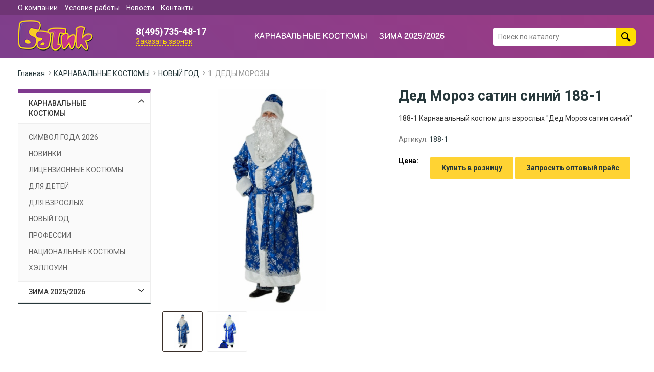

--- FILE ---
content_type: text/html; charset=utf-8
request_url: https://tdbatik.ru/product/ded-moroz-satin-siniy-d-vzr-r-54-56-188-1/
body_size: 7764
content:
<!DOCTYPE HTML>
<html  lang="ru">
<head >
<title>Приобрести костюм Деда Мороза взрослый недорого от Батик</title>
<meta http-equiv="X-UA-Compatible" content="IE=Edge" >
<meta http-equiv="Content-type" content="text/html; Charset=utf-8" >
<meta name="keywords" content="&quot;стоимость костюма деда мороза  костюм деда мороза взрослый недорого&quot;" >
<meta name="description" content="➤ Приобрести костюм Деда Мороза взрослый недорого на официальном сайте Батик. ➤ Широкий ассортимент костюмов по отличной стоимости. ➤ Разные размеры и расцветки" >
<meta name="viewport" content="width=device-width, initial-scale=1.0" >


<link type="image/png" href="/storage/favicon/fad4c000bfecdc93b8702d60c962780f.png"  rel="icon">
<link  href="/templates/tdbatik/resource/css/libs/owl.carousel.min.css"  rel="stylesheet">
<link  href="/resource/css/common/lightgallery/css/lightgallery.min.css"  rel="stylesheet">
<link type="application/rss+xml" href="/rss-news/"  rel="alternate">
<link  href="/templates/tdbatik/resource/css/libs/bootstrap.min.css"  rel="stylesheet">
<link  href="/templates/tdbatik/resource/css/libs/bootstrap-theme.min.css"  rel="stylesheet">
<link  href="/templates/tdbatik/resource/css/libs/pe-icon-7-stroke.css"  rel="stylesheet">
<link  href="/templates/tdbatik/resource/css/libs/helper.css"  rel="stylesheet">
<link  href="/templates/tdbatik/resource/css/libs/magnific-popup.css"  rel="stylesheet">
<link  href="/templates/tdbatik/resource/css/main.css?v=2"  rel="stylesheet">
<link  href="/templates/tdbatik/resource/css/font-awesome/css/font-awesome.min.css"  rel="stylesheet">
<link  href="/templates/tdbatik/resource/css/poloart.css"  rel="stylesheet">
<link  href="https://tdbatik.ru/product/ded-moroz-satin-siniy-d-vzr-r-54-56-188-1/"  rel="canonical">

<script>
    var global = {"baseLang":"ru","lang":"ru","folder":"","telephonyOffsetBottom":"0"};
</script>

<script  src="/templates/tdbatik/resource/js/libs/jquery.min.js"></script>
<script  src="/resource/js/corelang.js"></script>
<script  src="/templates/tdbatik/resource/js/libs/owl.carousel.min.js"></script>
<script  src="/resource/js/lightgallery/lightgallery-all.min.js"></script>
<script  src="/templates/tdbatik/resource/js/rs.product.js"></script>
<script  src="/templates/tdbatik/resource/js/rs.changeoffer.js"></script>
<script  src="/templates/tdbatik/resource/js/libs/bootstrap.min.js"></script>
<script  src="/resource/js/jquery.form/jquery.form.js"></script>
<script  src="/resource/js/jquery.cookie/jquery.cookie.js"></script>
<script  src="/templates/tdbatik/resource/js/libs/jquery.sticky.js"></script>
<script  src="/templates/tdbatik/resource/js/libs/jquery.magnific-popup.min.js"></script>
<script  src="/templates/tdbatik/resource/js/rs.profile.js"></script>
<script  src="/templates/tdbatik/resource/js/rs.indialog.js"></script>
<script  src="/templates/tdbatik/resource/js/rs.cart.js"></script>
<script  src="/templates/tdbatik/resource/js/rs.theme.js"></script>
<script  src="/templates/tdbatik/resource/js/pa.mainscripts.js"></script>
<script  src="/templates/tdbatik/resource/js/libs/jquery.autocomplete.js"></script>
<script  src="/templates/tdbatik/resource/js/rs.searchline.js"></script>
<script  src="/templates/tdbatik/moduleview/emailsubscribe/js/button.my.js"></script>

<script type="application/ld+json">{"@context":"https://schema.org/","@type":"Product","name":"Дед Мороз сатин синий 188-1 ","description":"188-1 Карнавальный костюм для взрослых &quot;Дед Мороз  сатин синий&quot;","offers":{"@type":"Offer","price":"0.00","priceCurrency":"RUB","itemCondition":"https://schema.org/NewCondition","availability":"https://schema.org/OutOfStock"},"image":["https://tdbatik.ru/storage/photo/resized/xy_1500x1500/f/q8awf8e8f5zxcp3_f14ae105.jpg","https://tdbatik.ru/storage/photo/resized/xy_1500x1500/h/3hrnc2mhe0ot60t_2e636dd1.jpg"]}</script><script type="application/ld+json">{"@context":"https://schema.org","@type":"BreadcrumbList","itemListElement":[{"@type":"ListItem","position":1,"name":"Главная","item":"https://tdbatik.ru/"},{"@type":"ListItem","position":2,"name":"КАРНАВАЛЬНЫЕ КОСТЮМЫ","item":"https://tdbatik.ru/catalog/karnavalnye-kostyumy/"},{"@type":"ListItem","position":3,"name":"НОВЫЙ ГОД","item":"https://tdbatik.ru/catalog/novogodniy-bum/"},{"@type":"ListItem","position":4,"name":"1. ДЕДЫ МОРОЗЫ","item":"https://tdbatik.ru/catalog/1-dedy-morozy-32689/"}]}</script>
<!-- Yandex.Metrika counter -->
<script type="text/javascript" >
   (function(m,e,t,r,i,k,a){m[i]=m[i]||function(){(m[i].a=m[i].a||[]).push(arguments)};
   m[i].l=1*new Date();k=e.createElement(t),a=e.getElementsByTagName(t)[0],k.async=1,k.src=r,a.parentNode.insertBefore(k,a)})
   (window, document, "script", "https://mc.yandex.ru/metrika/tag.js", "ym");

   ym(84278110, "init", {
        clickmap:true,
        trackLinks:true,
        accurateTrackBounce:true,
        webvisor:true
   });
</script>
<noscript><div><img src="https://mc.yandex.ru/watch/84278110" style="position:absolute; left:-9999px;" alt="" /></div></noscript>
<!-- /Yandex.Metrika counter -->

<meta name="yandex-verification" content="75a367bfd8322f48" />



</head>
<body class=" noShopBase" >
            <div class="header_top_section">            <div class="container-fluid" >
            
                            
        
        
            
<div class="row" >
                
    
    
        
<div class="col-xs-12 col-sm-12 col-md-12 col-lg-12" >
                
    
    
                            	<ul class="header_info_menu">
					<li>
				<a href="/company/">О компании</a>
			</li>
					<li>
				<a href="/condtions/">Условия работы</a>
			</li>
					<li>
				<a href="/text-news/">Новости</a>
			</li>
					<li>
				<a href="/kontakty/">Контакты</a>
			</li>
			</ul>	

            
</div>


</div>



            </div>
        </div>
        <div class="header_section">            <div class="container-fluid" >
            
                            
        
        
            
<div class="row" >
                
    
    
        
<div class="col-xs-12 col-sm-12 col-md-12 col-lg-12" >
                
    
    
                            <div class="header_block">
	
	<a href="/" class="header_logo">
		<img src="/storage/system/resized/xy_198x120/5818200dca34b231fdaa87d1403978f3_e4dd5b77.png">
		<span></span>
	</a>

		
	
	<div class="header_contact">
					<a href="tel:84957354817" class="header_phone">8(495)735-48-17</a>
				
		<a href="/feedback-3/" class="fb_btn rs-in-dialog">Заказать звонок</a>
	</div>
	
		<div class="burger_btn pa-burger_btn">
		<i class="fa fa-bars" aria-hidden="true"></i>
	</div>

	<div class="top_menu_block pa-top_menu">
		<div class="close_btn pa-close_btn">
			<i class="fa fa-times" aria-hidden="true"></i>
		</div>

	
		<ul class="first_lvl">
							<li class="first_line">
					<a href="/catalog/karnavalnye-kostyumy/" class="first_link">КАРНАВАЛЬНЫЕ КОСТЮМЫ</a>
					
											<span class="plus_btn pa-plus-btn">
							<i class="fa fa-plus"></i>
						</span>
					
					
						<ul class="second_lvl">
															<li class="second_line">
									<a href="/catalog/simvol-goda-2026/" class="second_link">СИМВОЛ ГОДА 2026</a>
								</li>			
															<li class="second_line">
									<a href="/catalog/novinki/" class="second_link">НОВИНКИ</a>
								</li>			
															<li class="second_line">
									<a href="/catalog/2-licenzionnye-kostyumy-50829/" class="second_link">ЛИЦЕНЗИОННЫЕ КОСТЮМЫ</a>
								</li>			
															<li class="second_line">
									<a href="/catalog/dlya-detey/" class="second_link">ДЛЯ ДЕТЕЙ</a>
								</li>			
															<li class="second_line">
									<a href="/catalog/karnaval-dlya-vzroslyh/" class="second_link">ДЛЯ ВЗРОСЛЫХ</a>
								</li>			
															<li class="second_line">
									<a href="/catalog/novogodniy-bum/" class="second_link">НОВЫЙ ГОД</a>
								</li>			
															<li class="second_line">
									<a href="/catalog/osvaivaem-professii/" class="second_link">ПРОФЕССИИ</a>
								</li>			
															<li class="second_line">
									<a href="/catalog/narodnye-kostyumy/" class="second_link">НАЦИОНАЛЬНЫЕ КОСТЮМЫ</a>
								</li>			
															<li class="second_line">
									<a href="/catalog/hellouin-pati/" class="second_link">ХЭЛЛОУИН </a>
								</li>			
													</ul>
									</li>
							<li class="first_line">
					<a href="/catalog/zima-2025-2026/" class="first_link">ЗИМА 2025/2026</a>
					
											<span class="plus_btn pa-plus-btn">
							<i class="fa fa-plus"></i>
						</span>
					
					
						<ul class="second_lvl">
															<li class="second_line">
									<a href="/catalog/devochki-zima-2023-2024/" class="second_link">Девочки Зима 2023/2024</a>
								</li>			
															<li class="second_line">
									<a href="/catalog/malchiki-zima-2023-2024/" class="second_link">Мальчики Зима 2023/2024</a>
								</li>			
															<li class="second_line">
									<a href="/catalog/modeli-uniseks-zima-2023-2024/" class="second_link">Модели унисекс Зима 2023/2024</a>
								</li>			
													</ul>
									</li>
						
			
						<li class="first_line navi">
			<a href="/company/" class="first_link">О компании</a>
		</li>	
			<li class="first_line navi">
			<a href="/condtions/" class="first_link">Условия работы</a>
		</li>	
			<li class="first_line navi">
			<a href="/text-news/" class="first_link">Новости</a>
		</li>	
			<li class="first_line navi">
			<a href="/kontakty/" class="first_link">Контакты</a>
		</li>	
	
		</ul>
	</div>
	
	<script>
		$(function(){
			$('.pa-burger_btn').click(function(){
				$('.pa-top_menu').toggleClass('active');
				$(this).toggleClass('dark');
			});
			
			$('.pa-close_btn').click(function(){
				$('.pa-top_menu').toggleClass('active');
				$('.pa-burger_btn').toggleClass('dark');
			});
			
			$('.pa-plus-btn').click(function(){
				$(this).parent().find('.second_lvl').slideToggle();
				$(this).toogleClass('active');
			});
		})
	</script>

	    
    

<div class="search_btn pa-search_btn">
	<svg width="20" height="20">
		<path d="M19.2,17.8c0,0-0.2,0.5-0.5,0.8c-0.4,0.4-0.9,0.6-0.9,0.6s-0.9,0.7-2.8-1.6c-1.1-1.4-2.2-2.8-3.1-3.9C10.9,14.5,9.5,15,8,15 c-3.9,0-7-3.1-7-7s3.1-7,7-7s7,3.1,7,7c0,1.5-0.5,2.9-1.3,4c1.1,0.8,2.5,2,4,3.1C20,16.8,19.2,17.8,19.2,17.8z M8,3C5.2,3,3,5.2,3,8 c0,2.8,2.2,5,5,5c2.8,0,5-2.2,5-5C13,5.2,10.8,3,8,3z"></path>
	</svg>
</div>

<form method="GET" class="query on header_search pa-header-search" action="/catalog/all/" id="queryBox">
    <input type="text" class="s_input rs-autocomplete" name="query" value="" autocomplete="off" data-source-url="/catalog-block-searchline/?sldo=ajaxSearchItems&_block_id=313946753" placeholder="Поиск по каталогу">
    <button type="submit" class="s_btn">
		<svg width="20" height="20">
			<path d="M19.2,17.8c0,0-0.2,0.5-0.5,0.8c-0.4,0.4-0.9,0.6-0.9,0.6s-0.9,0.7-2.8-1.6c-1.1-1.4-2.2-2.8-3.1-3.9C10.9,14.5,9.5,15,8,15 c-3.9,0-7-3.1-7-7s3.1-7,7-7s7,3.1,7,7c0,1.5-0.5,2.9-1.3,4c1.1,0.8,2.5,2,4,3.1C20,16.8,19.2,17.8,19.2,17.8z M8,3C5.2,3,3,5.2,3,8 c0,2.8,2.2,5,5,5c2.8,0,5-2.2,5-5C13,5.2,10.8,3,8,3z"></path>
		</svg>
	</button>
</form>

<script>
	$(function(){
		$('.pa-search_btn').click(function(){
			$('.pa-header-search').toggleClass('active');
			$(this).toggleClass('dark');
		});
	})
</script>
</div>
            
</div>


</div>



            </div>
        </div>
                    <div class="container-fluid" >
            
                            
        
        
            
<div class="row" >
                
    
    
        
<div class="col-xs-12 col-sm-12 col-md-12 col-lg-12 sec sec-page-product" >
                
    
    
                            








 
<div class="product_page_wrapper">
		<div class="breadcrumb_block">
									<a href="/" class="b_item">Главная</a>
												<a href="/catalog/karnavalnye-kostyumy/" class="b_item">КАРНАВАЛЬНЫЕ КОСТЮМЫ</a>
												<a href="/catalog/novogodniy-bum/" class="b_item">НОВЫЙ ГОД</a>
												<a href="/catalog/1-dedy-morozy-32689/" class="b_item">1. ДЕДЫ МОРОЗЫ</a>
						</div>

	
	
	<div class="side_wrapper">
		<div class="menu_side">
				<div class="lm_catalog_btn pa-lmenu_btn" data-toggle_text="Закрыть меню">
		<span class="close_b"><i class="fa fa-bars" aria-hidden="true"></i>Закрыть меню</span>
		<span class="open_b"><i class="fa fa-bars" aria-hidden="true"></i>Открыть меню</span>
	</div>

	<div class="left_menu_block pa-lmenu_container">
		<ul class="first_lvl">
																															
				<li class="first_line">
					<a href="/catalog/karnavalnye-kostyumy/" class="first_link">
						КАРНАВАЛЬНЫЕ КОСТЮМЫ
					</a>
					
											<span class="plus_icon pa-left_plus plus_icon_active">
							<i class="fa fa-angle-down"></i>
						</span>
					
						<ul class="second_lvl" style="display:block">
															<li class="second_line">
									<a href="/catalog/simvol-goda-2026/" class="second_link">СИМВОЛ ГОДА 2026</a>
								</li>	
															<li class="second_line">
									<a href="/catalog/novinki/" class="second_link">НОВИНКИ</a>
								</li>	
															<li class="second_line">
									<a href="/catalog/2-licenzionnye-kostyumy-50829/" class="second_link">ЛИЦЕНЗИОННЫЕ КОСТЮМЫ</a>
								</li>	
															<li class="second_line">
									<a href="/catalog/dlya-detey/" class="second_link">ДЛЯ ДЕТЕЙ</a>
								</li>	
															<li class="second_line">
									<a href="/catalog/karnaval-dlya-vzroslyh/" class="second_link">ДЛЯ ВЗРОСЛЫХ</a>
								</li>	
															<li class="second_line">
									<a href="/catalog/novogodniy-bum/" class="second_link">НОВЫЙ ГОД</a>
								</li>	
															<li class="second_line">
									<a href="/catalog/osvaivaem-professii/" class="second_link">ПРОФЕССИИ</a>
								</li>	
															<li class="second_line">
									<a href="/catalog/narodnye-kostyumy/" class="second_link">НАЦИОНАЛЬНЫЕ КОСТЮМЫ</a>
								</li>	
															<li class="second_line">
									<a href="/catalog/hellouin-pati/" class="second_link">ХЭЛЛОУИН </a>
								</li>	
													</ul>
									</li>
																																									
				<li class="first_line">
					<a href="/catalog/zima-2025-2026/" class="first_link">
						ЗИМА 2025/2026
					</a>
					
											<span class="plus_icon pa-left_plus ">
							<i class="fa fa-angle-down"></i>
						</span>
					
						<ul class="second_lvl" >
															<li class="second_line">
									<a href="/catalog/devochki-zima-2023-2024/" class="second_link">Девочки Зима 2023/2024</a>
								</li>	
															<li class="second_line">
									<a href="/catalog/malchiki-zima-2023-2024/" class="second_link">Мальчики Зима 2023/2024</a>
								</li>	
															<li class="second_line">
									<a href="/catalog/modeli-uniseks-zima-2023-2024/" class="second_link">Модели унисекс Зима 2023/2024</a>
								</li>	
													</ul>
									</li>
					</ul>
	</div>

	<script>
		$(function() {
			$('.pa-left_plus').click(function(event){
				$(this).parent().find('.second_lvl').slideToggle();
				$(this).toggleClass('plus_icon_active');
			});
			
			$('.pa-lmenu_btn').click(function(event){
				/*
				new_text = $(this).attr('data-toggle_text');
				old_text = $(this).find('span').html();
				
				$(this).attr('data-toggle_text', old_text);
				$(this).find('span').html(new_text);
				*/
				
				
				$('.pa-lmenu_container').slideToggle();
				
				$(this).toggleClass('open');
			});
		});
	</script>

		</div>
		
		<div class="content_side">
		
		
			<div id="updateProduct" itemscope itemtype="http://schema.org/Product" class="product_page product
																						  																						  																						  " data-id="2275">

				<div class="top_wrapper">
					<div class="image_side">	
						
													<div class="owl-carousel c_wrapper pa-product_galary">
																									<a href="/storage/photo/resized/xy_1300x1000/f/q8awf8e8f5zxcp3_6741da62.jpg" class="big_image" rel="lightbox">	
										<img id="pa-big_top_img" src="/storage/photo/resized/axy_600x600/f/q8awf8e8f5zxcp3_d6b6439b.jpg">						  
									</a>
																										<a href="/storage/photo/resized/xy_1300x1000/h/3hrnc2mhe0ot60t_b86856b6.jpg" class="big_image" rel="lightbox">	
										<img id="pa-big_top_img" src="/storage/photo/resized/axy_600x600/h/3hrnc2mhe0ot60t_9fd55437.jpg">						  
									</a>
																								</div>
							
							<div id="p_prev" class="btn_prev"><i class="fa fa-angle-left"></i></div>
							<div id="p_next" class="btn_next"><i class="fa fa-angle-right"></i></div>	
											</div>
																						
					<div class="info_side">			
						<h1 class="catalog_title" itemprop="name">Дед Мороз сатин синий 188-1 </h1>
					
													<p class="short_description">
								188-1 Карнавальный костюм для взрослых &quot;Дед Мороз  сатин синий&quot;
							</p>
												
						
						<div class="bcramb_block">
															<p class="bc_item">
									<span class="b_left">Артикул:</span>
									<span class="b_right rs-product-barcode">188-1</span>
								</p>
														
														
													</div>
						
						<div class="half_offer">
							


						</div>
						
						<div class="price_block">
							<p class="p_name">Цена:</p>
							
							<p class="p_line">
																															
																
																	<span class="rs-price-new  myCost new_price"> </span>
															</p>
						</div>	

                         
<div class="btn_block">
<a href="https://batik24.ru/catalog/karnavalnye-kostyumy/?utm_source=tdbatik&utm_medium=click&utm_campaign=perexod"; class="bye_btn" target="_blank">Купить в розницу</a>
</div>

<div class="btn_block">
<a href="/feedback-2/" class="bye_btn rs-in-dialog">Запросить оптовый прайс</a>
</div>
						
						


						
						
												
											</div>	
				</div>
				
				

				
												  				  								
									<div class="tabs_block">	
						<div class="tab_line">
																							
								<div class="tab_item pa-product_tab tab_item_active" data-id="tab_description">
									О товаре
																										</div>
																							
								<div class="tab_item pa-product_tab " data-id="tab_property">
									Характеристики
																										</div>
													</div>
					
					
													<div class="mobile_nav pa-mobile_tab mobile_nav_active" data-connect="tab_description">
								<span>О товаре</span>
								<i class="fa fa-angle-down"></i>
							</div>
							
							<div class="tab_content tab_content_active" id="tab_description">
								<div class="product_description">
									<p><span style="font-weight: 400;">В новогоднюю ночь все жаждут перевоплощения в различных персонажей. Это могут быть актёры, герои сказочных историй, кумиры. Однако не всегда можно найти реалистичный и качественный <a href="/catalog/1-dedy-morozy-32689/" target="_blank" rel="noopener">костюм любимого образа</a>. Особенно, если вы ищите наряд главного героя новогодней ночи. Производитель карнавальных костюмов &ldquo;Батик&rdquo; создал невероятно стильный и привлекательный наряд, который по достоинству будет оценён всеми вокруг. Речь о </span><span style="font-weight: 400;">взрослом костюме Деда Мороза</span><span style="font-weight: 400;">, недорого купить который вы можете на нашем сайте.</span></p>
<p><span style="font-weight: 400;">Модель станет идеальным вариантом для праздника и подойдёт мужчинам, чей размер 54-56. Кроме того, можно заказывать данный наряд и тем, чьи параметры меньше указанных. Дело в том, что шуба на запах выглядит довольно свободно, поэтому отлично будет смотреться на мужчинах с меньшими размерами. В комплекте вы получите сразу несколько элементов, в числе которых длинная шуба с оборкой, головной убор, варежки, широкий пояс из сатина, кучерявая борода, парик и большой мешок для подарков. Синяя цветовая гамма отлично переливается на свету, а серебристые снежинки добавляют дополнительных бликов.&nbsp;</span></p>
<p><span style="font-weight: 400;">Удивительно, насколько широка сфера применения данного костюма. Надеть его можно куда угодно: новогодняя вечеринка, выступление в роли аниматора для детей, домашний праздник, тематическая фотосъёмка, городской концерт и т.д. Точно можете быть уверены, что ваш образ обязательно узнают и захотят сделать памятное фото с хранителем Нового года.</span></p>
<p><span style="font-weight: 400;">Почему стоит купить костюм Деда Мороза от &ldquo;Батик&rdquo;?</span></p>
<ul>
<li style="font-weight: 400;" aria-level="1"><span style="font-weight: 400;">собственное производство с опытом более 20 лет;</span></li>
<li style="font-weight: 400;" aria-level="1"><span style="font-weight: 400;">индивидуальный подход к каждому клиенту;</span></li>
<li style="font-weight: 400;" aria-level="1"><span style="font-weight: 400;">постоянно следим за модными направлениями в дизайне и интересными решениями;</span></li>
<li style="font-weight: 400;" aria-level="1"><span style="font-weight: 400;">принимаем как розничные, так и <a href="/condtions/" target="_blank" rel="noopener">оптовые заказы;</a></span></li>
<li style="font-weight: 400;" aria-level="1"><span style="font-weight: 400;">демократическая </span><span style="font-weight: 400;">стоимость костюма Деда Мороза.</span></li>
</ul>
<p><span style="font-weight: 400;">Радуйте себя и своих близких на новогодних праздниках - выбирайте для настроения и соответствующей атмосферы красивые карнавальные костюмы от &ldquo;Батик&rdquo;!</span></p>
								</div>
							</div>
												
													<div class="mobile_nav pa-mobile_tab " data-connect="tab_property">
								<span>Характеристики</span>
								<i class="fa fa-angle-down"></i>
							</div>
							
							<div class="tab_content " id="tab_property">
								<div class="charact_block">
																																															
																														<p class="group_name">Общие</p>

											<ul>
																																																				<li>
															<p class="cr_line">
																<span class="c_left">Возрастная группа </span>
																<span class="c_right">для взрослых</span>
															</p>
														</li>
																																																																	<li>
															<p class="cr_line">
																<span class="c_left">Рост </span>
																<span class="c_right">размер 54-56</span>
															</p>
														</li>
																																																																	<li>
															<p class="cr_line">
																<span class="c_left">Комплектность: </span>
																<span class="c_right">Шуба, шапка, варежки, пояс, борода, парик, мешок</span>
															</p>
														</li>
																																				</ul>
																											</div>
							</div>
												
											</div>	
							</div>
			
		</div>
	</div>
	
</div>

<script>
	$(function() {
		$('.pa-product_tab').click(function(event){
			$('.tab_content').removeClass('tab_content_active');
			
			id = '#'+$(this).attr('data-id');
			$(id).addClass('tab_content_active');
			
			$('.pa-product_tab').removeClass('tab_item_active');
			$(this).addClass('tab_item_active');
		});
		
		$('.pa-mobile_tab').click(function(event){
			$('.tab_content').removeClass('tab_content_active');
			
			id = '#'+$(this).attr('data-connect');
			$(id).addClass('tab_content_active');
			
			$('.pa-mobile_tab').removeClass('mobile_nav_active');
			$(this).addClass('mobile_nav_active');
		});
		

		$(".pa-product_galary").owlCarousel({
			loop:false,
			autoplay:false,
			items: 1,
			dots: true,
		});

		$('#p_next').click(function() {
			$('.pa-product_galary').trigger('next.owl.carousel');
		});				
		$('#p_prev').click(function() {
			$('.pa-product_galary').trigger('prev.owl.carousel');
		});
		

		dotcount = 1;
		
		$('.pa-product_galary .owl-dot').each(function() {
		  $( this ).addClass( 'dotnumber' + dotcount);
		  $( this ).attr('data-info', dotcount);
		  dotcount=dotcount+1;
		});

		slidecount = 1;

		$('.owl-item').not('.cloned').each(function() {
			$( this ).addClass( 'slidenumber' + slidecount);
			slidecount=slidecount+1;
		});

		$('.pa-product_galary .owl-dot').each(function() {
			grab = $(this).data('info');

			slidegrab = $('.slidenumber'+ grab +' img').attr('src');
			
			$(this).find('span').remove();
			
			img_t = '<img src="' + slidegrab + '">'
			
			$(this).append(img_t);						
		});

		amount = $('.owl-dot').length;
		gotowidth = 100/amount;
	});
</script>

            
</div>


</div>



            </div>
        
        <footer class="footer_section">            <div class="container-fluid" >
            
                            
        
        
            
<div class="row" >
                
    
    
        
<div class="col-xs-12 col-sm-12 col-md-12 col-lg-12" >
                
    
    
                            <div class="footer_block">
	<div class="footer_contacts">
		<h5 class="bl_title">Контакты</h5>

		<div class="c_wrapper">
							<p class="contact_line_title"><i class="fa fa-phone" aria-hidden="true"></i> Телефон:</p>
									<a href="tel:84957354817" class="contact_line">8(495)735-48-17</a>
					
					
						
							<p class="contact_line_title"><i class="fa fa-envelope" aria-hidden="true"></i> Почта:</p>
				<a href="matilto:legpromsnab-toys@mail.ru" class="contact_line">legpromsnab-toys@mail.ru</a>
				
			
							<p class="contact_line_title"><i class="fa fa-map-marker" aria-hidden="true"></i> Магазины:</p>
									<p class="contact_line">142460, Московская область, Богородский ГО, пос. им. Воровского, ул. Мира, д.5</p>
					
					
					</div>
	</div>
		
	<div class="footer_menu">
		<h5 class="bl_title">Информация</h5>
			<ul>
					<li>
				<a href="/company/" >О компании</a>
			</li>
					<li>
				<a href="/condtions/" >Условия работы</a>
			</li>
					<li>
				<a href="/text-news/" >Новости</a>
			</li>
					<li>
				<a href="/kontakty/" >Контакты</a>
			</li>
			</ul>

	</div>	
	
		
	<div class="footer_subscribe">
		<h5 class="bl_title">Новости</h5>
	
		<p class="s_text">Подпишитесь на последние обновления и узнавайте о новинках и специальных предложениях первыми</p>
		
		


<div class="subscribe_form">
			<form class="s_form" action="/emailsubscribe-block-subscribebutton/" method="POST">
			<input id="email" name="email" type="email" placeholder="Напишите свой e-mail" class="s_input">
			<button type="submit" class="s_btn">Подписаться</button>

			<input type="hidden" name="_block_id" value="3410391710">
		</form>
	</div>


		
		<div class="footer_social">
			<p class="soc_text">Подпишитесь на нас в соцсетях</p>
			
			
						<div class="social_wrapper">
					
											<a href="https://www.youtube.com/channel/UCsnD3YNUUib_mrkYZ2Np6Jw" class="social_item youtube" target="_blank">
							<i class="fa fa-youtube" aria-hidden="true"></i>
						</a>
																<a href="https://vk.com/batikcarnaval" class="social_item vk" target="_blank">
							<i class="fa fa-vk" aria-hidden="true"></i>
						</a>
									
											<a href="https://ok.ru/group/61516813107269" class="social_item odnoklassniki" target="_blank">
							<i class="fa fa-odnoklassniki" aria-hidden="true"></i>
						</a>
									</div>	
					</div>
	</div>
</div>

<div class="anti-container">
	<div class="footer_copiright_section">
		<div class="container-fluid">
			<div class="footer_copiright_block">
								<p class="site_copy">© Торговый Дом &quot;Батик&quot;, 2026</p>
								<p class="site_developer">
					<a href="https://polo-art.ru/" target="_blank">Разработка сайта</a>
					<span>Polo-Art</span>
				</p>
			</div>
		</div>
	</div>
</div>
            
</div>


</div>



            </div>
        </footer>



                    </body>
</html>

--- FILE ---
content_type: application/javascript; charset=utf-8
request_url: https://tdbatik.ru/templates/tdbatik/resource/js/rs.changeoffer.js
body_size: 6279
content:
/**
* Плагин, инициализирующий работу механизма выбора комплектации продукта.
* Позволяет изменять связанные цены на странице при выборе комплектации, 
* а также подменяет ссылку на добавление товара в корзину с учетом комплектации
*/
(function( $ ){
    $.fn.changeOffer = function( method ) {
        var defaults = {
            buyOneClick      : '.rs-buy-one-click', //Класс купить в один клик
            reserve          : '.rs-reserve',
            unitBlock        : '.rs-unit-block',
            unitValue        : '.rs-unit',
            offerProperty    : '.rs-offer-property',
            dataAttribute    : 'changeCost',
            notAvaliableClass: 'rs-not-avaliable',   // Класс для нет в наличии
            hiddenClass      : 'hidden',
            offerParam       : 'offer',
            context          : '[data-id]',      // Родительский элемент, ограничивающий поиск элемента с ценой

            // Селекторы цен
            priceSelector    : '.rs-price-new',
            oldPriceSelector : '.rs-price-old',

            //Параметры для многомерных комплектаций
            multiOffers             : false,                    // Флаг использования мн. комплектаций
            virtual_multiOffers     : false,                    // Флаг использования виртуальных мн. комплектаций
            multiOffersInfo         : [],                       // Массив с информацией о комплектациях
            multiOfferName          : '[name^="multioffers["]', // Списки многомерных комплектаций
            multiOfferPhotoBlock    : '.multioffers_value-block',  // Блок многомерной комплектации представленный как фото
            multiOfferPhotoWrap     : '.multioffers_values',      // Оборачивающий блок с многомерными комплектации представленными как фото
            multiOfferPhotoSel      : 'sel',                    // Класс выбранной многомерных комплектаций в виде фото
            multiOfferDialogWrapper : '.rs-multi-complectations',   // Класс оборачивающего элемента диалогового окна выбора комплектаций
            multiOfferDialogPhoto   : '.rs-multi-complectations .rs-image img', // Картинка в диалоговом окне многомерных комплектаций
            hiddenOffersName        : '[name="hidden_offers"]',      // Комплектации с информацией
            hiddenVirtualOffersName : '[name="hidden_multioffers"]', // Комплектации с информацией о виртуальным мн. комплектациях
            theOffer                : '[name="offer"]',         // Скрытое поле откуда забирается комплектация
            notExistOffer           : '[data-type-offer="notExist"]', // Скрытое поле, хранит "не существующую" комплектацию
            quotReplacer            : '*`*',                    // Конструкция, подменяющая ковычки

            //Паметры для складов
            sticksRow         : '.rs-warehouse-row', //Блок, оборачивающий строку со складом
            stickWrap         : '.rs-stick-wrap',   //Блок, Оборачивающий контейнер с рисками значений заполнености склада
            stick             : '.rs-stick',        //Риски со значениями заполнености склада
            stickRowEmptyClass: 'rs-warehouse-empty', //Класс, располагающийся у sticksRow, означающий что товара нет в наличии на данном складе
            stickFilledClass  : 'filled',        //Класс заполненой риски

            stockCountTextContainer: '.rs-stock-count-text-container',

            //Пораметры для фото
            mainPicture      : ".rs-main-picture", //Класс главных фото
            previewPicture   : ".rs-gallery-source .rs-item",  //Класс превью фото
            pictureDisable   : "hidden",        //Класс скрытия фото
            onShowOfferPhotos: null
        },
        args = arguments;

        return this.each(function() {
            var $this = $(this),
                data = $this.data('changeOffer');

            var methods = {
                init: function(initoptions) {
                    if (data) return;
                    data = {}; $this.data('changeOffer', data);
                    data.options = $.extend({}, defaults, initoptions);
                    $this.change(changeOffer);

                    var context = $(this).closest(data.options.context);

                    //Виртуальные многомерные комплектации
                    if ($(data.options.hiddenVirtualOffersName, context).length){
                        data.options.virtual_multiOffers = true;
                    }

                    //Многомерные комплектации
                    if ($(data.options.hiddenOffersName, context).length>0  && !data.options.virtual_multiOffers){
                        data.options.multiOffers = true;

                        //Соберём информацию для работы
                        $(data.options.hiddenOffersName,context).each(function(i){
                            data.options.multiOffersInfo[i]           = {};
                            data.options.multiOffersInfo[i]['id']     = this;
                            data.options.multiOffersInfo[i]['info']   = $(this).data('info');
                            data.options.multiOffersInfo[i]['num']    = $(this).data('num');
                            data.options.multiOffersInfo[i]['sticks'] = $(this).data('sticks');
                        });

                        //Навесим событие
                        context
                             .on('change',data.options.multiOfferName,changeMultiOffer)
                             .on('click',data.options.multiOfferPhotoBlock,changeMultiOfferPhotoBlock);
                    }

                    //Устанавливаем текущую комплектацию
                    var photoEx = new RegExp('#(\\d+)');
                    var res = photoEx.exec(location.hash);
                    res = (res != null) ? res[1] : 0;

                    $('select[name="offer"]', context).val(res);
                    $('select[name="offer"] [value="'+res+'"]', context).click().change();
                    $('input[name="offer"][value="'+res+'"]', context).click().change();

                    //Если используются многомерные комплектации, то выбираем нулевую комплектацию или переданную в URL после #
                    var multioffer = $('input#offer_'+res);
                    if (multioffer.length) {
                        var multioffer_values = multioffer.data('info');
                        if (multioffer_values) {
                            for(var j in multioffer_values) {
                                $('[data-prop-title="'+multioffer_values[j][0]+'"]', context).each(function() {
                                    var item = $(this);
                                    if (item.is('input[type="radio"]')) {
                                        //Radio кнопки
                                        if (item.val() == multioffer_values[j][1].replace(data.options.quotReplacer, '"')) {
                                            item.prop('checked', true).change();
                                        }
                                    } else {
                                        //Select
                                        item.val(multioffer_values[j][1].replace(data.options.quotReplacer, '"')).change();
                                    }
                                });

                                //Проверим, а многомерная комплектация эта представлена как фото, тогда выберем правильное фото при переключении
                                chooseRightOfferPhotoSelected($('[data-prop-title="'+multioffer_values[j][0]+'"]', context));
                            }
                        }
                    }

                    //Выбираем правельный offer, в случае, если у нулевой комплектации не прописаны свойства
                    $('[data-prop-title]:first', context).change();
                }
            };


            //private
            //Комплектации
            /**
            * Смена комплектации
            *
            */
            var changeOffer = function() {
                var $selected = $this;


                if ($this.get(0).tagName.toLowerCase() == 'select') {
                    $selected = $('option:selected', $this);
                }

                var list    = $selected.data(data.options.dataAttribute);
                var context = $selected.closest(data.options.context);
                var offer   = $selected.val();
                if (list){
                    //Сменим артикул и цену
                    $.each(list, function(selector, cost) {
                        $(selector, context).text(cost);
                    });
                }
                let eq_zero = $(data.options.oldPriceSelector, context).text() === '0', // Старая цена = 0
                    eq      = $(data.options.priceSelector, context).text() === $(data.options.oldPriceSelector, context).text(); // Цена == старая цена
                if (eq || eq_zero) {
                    $(data.options.oldPriceSelector, context).parent().hide()
                } else {
                    $(data.options.oldPriceSelector, context).parent().show()
                }

                //Сменим единицу измерения, если нужно
                if ((typeof($selected.data('unit'))!='undefined') && ($selected.data('unit')!="")){
                   $(data.options.unitBlock, context).show();
                   $(data.options.unitBlock+" "+data.options.unitValue, context).text($selected.data('unit'));
                }else{
                   $(data.options.unitBlock, context).hide();
                }

                $(data.options.offerProperty).addClass(data.options.hiddenClass);
                $(data.options.offerProperty+'[data-offer="'+offer+'"]').removeClass('hidden');

                //Добавим параметр комплектации к ссылке купить в 1 клик
                if ($(data.options.buyOneClick,context).length>0){
                   var clickHref = $(data.options.buyOneClick,context).data('url').split('?'); //Получим урл
                   $(data.options.buyOneClick,context).data('url', clickHref[0]+"?offer_id="+$selected.data('offerId'));
                }
                //Добавим параметр комплектации к ссылке заказать
                if ($(data.options.reserve,context).length>0){
                   var clickHref = $(data.options.reserve,context).data('url').split('?'); //Получим урл
                   $(data.options.reserve,context).data('url', clickHref[0]+"?offer_id="+$selected.data('offerId'));
                }

                //Показываем фото комплектаций
                showOfferPhotos($selected);
                //Показывает доступность комплектации
                showAvailability(offer);
            },

            /**
            * Показывает наличие на складе
            * @param Array stock_arr - массив с наличием "палочек наличия" для отображения
            */
            showStockSticks = function(stock_arr, context) {
               //Сбросим наличие
               $(data.options.sticksRow+" "+data.options.stick, context).removeClass(data.options.stickFilledClass);
               //Установим значения рисок заполнености склада
               $(data.options.sticksRow, context).each(function() {
                   var warehouse_id = $(this).data('warehouseId');
                   var num = stock_arr[warehouse_id] ? stock_arr[warehouse_id] : 0; //Количество рисок для складов
                   for(var j=0; j<num; j++) {
                       $(data.options.stick+":eq("+j+")", $(this)).addClass(data.options.stickFilledClass);
                   }

                   $(this).toggleClass(data.options.stickRowEmptyClass, num <= 0);
               });

               var available_stock_count = 0;
               $.each(stock_arr, function(index, num) {
                   if (num > 0) {
                       available_stock_count++;
                   }
               });

               var phrase = lang.t('Наличие на %n [plural:%n:складе|складах|складах]', {n: available_stock_count});
               $(data.options.stockCountTextContainer, context).text(phrase).toggle(available_stock_count>0);
            },

            /**
            * Показывает наличие товара, приписывает или убирает класс
            * notAvaliable
            *
            */
            showAvailability = function(offerValue) {
               var context = $this.closest(data.options.context);

               if (data.options.multiOffers){ //Если используются многомерные комплектации
                  var num = data.options.multiOffersInfo[offerValue]['num'];
                  //Покажем наличие на складах
                  showStockSticks(data.options.multiOffersInfo[offerValue]['sticks'], context);
               }else{
                  var offer = $(data.options.theOffer+"[value='"+offerValue+"']",context); //Если радиокнопками
                  if (!offer.length){ //Если выпадающее меню
                     var offer = $(data.options.theOffer+" option:selected",context);
                  }
                  var num = offer.data('num');
                  //Покажем наличие на складах
                  showStockSticks(offer.data('sticks'), context);
               }

               if (typeof(num) != 'undefined') {
                   if (num<=0){ //Если не доступно
                      $(context).addClass(data.options.notAvaliableClass);
                   }else{ //Если  доступно
                      $(context).removeClass(data.options.notAvaliableClass);
                   }
               }
            },


            //Многомерные комплектации
            /**
            * Смена/Выбор многомерной комплектации
            *
            */
            changeMultiOffer = function (){
                var context = $this.closest(data.options.context);

                var selected = []; //Массив, что выбрано
                //Соберём информацию, что изменилось
                $(data.options.multiOfferName, context).each(function(i) {
                    if ($(this).is(':not(input[type="radio"])') || $(this).is(':checked')) {
                        selected.push({
                            title:$(this).data('propTitle'),
                            value:$(this).val(),
                            id:$(this).data('propId')
                        });
                    }
                });

                //Найдём инпут с комплектацией
                var input_info = data.options.multiOffersInfo;
                var offer      = false; //Cпрятанная комплектация, которую мы выбрали

                for(var j=0;j<input_info.length;j++){
                    var info = input_info[j]['info']; //Группа с информацией
                    var found = 0;                //Флаг, что найдены все совпадения
                    for(var m=0;m<info.length;m++){
                        for(var i=0;i<selected.length;i++){
                            var value_selected = selected[i]['value'].replace('"', data.options.quotReplacer);
                            var value_offers = info[m][1];
                            if ((selected[i]['title'].replace('"', data.options.quotReplacer) == info[m][0])
                                && (value_offers.toLowerCase() == value_selected.toLowerCase())) {
                                found++;
                            }
                        }
                        if (found==selected.length){ //Если удалось найди совпадение, то выходим
                            offer = input_info[j]['id']
                            break;
                        }
                    }
                }

                //Отметим выбранную комплектацию
                var offer_val = 0;
                if (offer){ // Если комплектация выбранная присутствует
                    offer_val = $(offer).val();
                    $(data.options.theOffer,context).val(offer_val);
                }else{ // Если комплектации такой не нашлось, выберем нулевую компл.
                    offer = $(data.options.notExistOffer, context);
                    offer_val = $(offer).val();
                    $(data.options.theOffer, context).val(offer_val);
                }

                //Соберём информацию что выбрано из многомерных
                var multi_selected = [];
                $(selected).each(function(i){
                    multi_selected.push('multioffers['+selected[i]['id']+']='+encodeURIComponent(selected[i]['value']));
                });
                multi_selected = multi_selected.join('&');
                //Добавим параметр комплектаций к ссылке купить в 1 клик, если купить в 1 клик присутствует
                if ($(data.options.buyOneClick, context).length>0) {
                   var clickHref = $(data.options.buyOneClick, context).data('url').split('?'); //Получим урл
                   $(data.options.buyOneClick, context).data('url', clickHref[0]+'?offer_id='+$(offer).data('offer-id')+'&'+multi_selected); //Запишем урл
                }
                //Добавим параметр комплектаций к ссылке заказать
                if ($(data.options.reserve, context).length>0) {
                   var clickHref = $(data.options.reserve, context).data('url').split('?'); //Получим урл
                   $(data.options.reserve, context).data('url', clickHref[0]+'?offer_id='+$(offer).data('offer-id')+'&'+multi_selected); //Запишем урл
                }

                $(data.options.offerProperty).addClass(data.options.hiddenClass);
                $(data.options.offerProperty+'[data-offer="'+offer_val+'"]').removeClass('hidden');

                //Поменяем цену за комплектацию
                var dataCost = $(offer).data('changeCost');
                for(var i in dataCost){
                    $(i,context).html(dataCost[i]);
                }

                //Сменим единицу измерения, если нужно
                if ((typeof($(offer).data('unit'))!='undefined') && ($(offer).data('unit')!="")){
                   $(data.options.unitBlock,context).show();
                   $(data.options.unitBlock+" .unit",context).text($(offer).data('unit'));
                }else{
                   $(data.options.unitBlock,context).hide();
                }

                //Показываем фото комплектаций
                if ($(data.options.hiddenOffersName+"[value='"+offer_val+"']",context).length>0){
                    $selected = $(data.options.hiddenOffersName+"[value='"+offer_val+"']",context);
                    showOfferPhotos($selected);
                }

                //Покажем наличие товара после выбора комплектации
                showAvailability(offer_val);
            },

            /**
            * Смена многомерной комплектации, если она представлена как фото
            */
            changeMultiOfferPhotoBlock = function (){
                var context = $(this).closest(data.options.multiOfferPhotoWrap);
                $(data.options.multiOfferPhotoBlock, context).removeClass(data.options.multiOfferPhotoSel);
                $(this).addClass(data.options.multiOfferPhotoSel);
                $('input',context).val($(this).data('value'));
                $('input',context).change();

                //Если указано data-image то поменяем фото(для окна с многомерными комплектациями, не для карточки товара)
                if ($(this).closest(data.options.multiOfferDialogWrapper).length) {
                    var bigPhoto = $(this).data('image');
                    //Сохраним основное фото, чтобы можно было переключится на него, если фото для многомерной комплектации не существует
                    var pagePhoto = $(data.options.multiOfferDialogPhoto);
                    if (typeof(pagePhoto.data('mainPhoto'))=='undefined'){
                        pagePhoto.data('mainPhoto', pagePhoto.attr('src'));
                    }

                    //Если есть заданные фото у фото значения комплектации, то переключимся на него
                    if (typeof(bigPhoto)!='undefined'){
                        pagePhoto.attr('src',bigPhoto);
                    }else{
                        pagePhoto.attr('src',pagePhoto.data('mainPhoto'));
                    }
                }

                return false;
            },

            /**
            * Проверяет фото ли это в виде многомерной комплектации и выбирает правильное фото, если это так
            */
            chooseRightOfferPhotoSelected = function(offer) {

               var photoWrap = offer.closest(data.options.multiOfferPhotoWrap);
               if (photoWrap.length){
                    $(data.options.multiOfferPhotoBlock,photoWrap).removeClass(data.options.multiOfferPhotoSel);
                    $(data.options.multiOfferPhotoBlock+"[data-value='"+offer.val()+"']",photoWrap).addClass(data.options.multiOfferPhotoSel);
               }
            },

            //Фото комплектаций

            /**
            * Показывает фото выбранной комплектаций
            *
            */
            showOfferPhotos = function(offer) {
                var context = $this.closest(data.options.context);
                //Получим массив фото из комплектаций
                var images = offer.data('images');
                if (!images || !images.length) images = [];


                //Покажем, только те, которые принадлежат комплектации и переключимся на первое фото иначе,
                //покажем все фото и перключимся на первое фото
                if (images.length>0){
                    $(data.options.mainPicture, context).addClass(data.options.pictureDisable).removeAttr('rel');

                    //Скроем все превью фото
                    $(data.options.previewPicture,context).addClass(data.options.pictureDisable);

                    //Пройдёмся по главным фото
                    var mainFound = false; //Флаг главного фото
                    $(data.options.mainPicture,context).each(function(i){
                        var id = $(this).data('id'); //id картинки
                        if (!mainFound && in_array(id,images)){
                           $(this).removeClass(data.options.pictureDisable).attr('rel','bigphotos');
                           mainFound = true; //Найдено первое главное фото
                        }else if (in_array(id,images)){
                           $(this).attr('rel','bigphotos');
                        }
                    });

                    //Пройдёмся по превью фото
                    $(data.options.previewPicture,context).each(function(i){
                        var id = $(this).data('id'); //id картинки
                        if (in_array(id,images)){
                           $(this).removeClass(data.options.pictureDisable);
                        }
                    });
                }else{
                    //Покажем все фото
                    $(data.options.mainPicture,context).attr('rel','bigphotos');
                    $(data.options.previewPicture,context).removeClass(data.options.pictureDisable);
                }

                if (typeof(data.options.onShowOfferPhotos) == 'function') data.options.onShowOfferPhotos.call(this, offer, context, data);

            },

            /**
            * Проверяет есть ли в массиве нужный элемента
            *
            * @param mixed needle      - то что ищем
            * @param array haystack    - массив в котором нужно искать
            *
            * @returns {Boolean}
            */
            in_array = function(needle, haystack)
            {
               var key = '';
               for (key in haystack) {
                  if (haystack[key] == needle) {
                    return true;
                  }
               }
               return false;
            };

            if ( methods[method] ) {
                methods[ method ].apply( this, Array.prototype.slice.call( args, 1 ));
            } else if ( typeof method === 'object' || ! method ) {
                return methods.init.apply( this, args );
            }
        });
    }

})( jQuery );


$(function() {

    var init = function() {
        //Инициализируем смену комплектаций
        $('[name="offer"]').changeOffer({
            onShowOfferPhotos: function(offer, context, data) //Индивидуально для темы fashion
            {
                if (context.data('currentProductImages') != offer.data('images')
                    && offer.closest('.rs-multi-complectations').length==0) { //Если мы находимся в карточке товара

                    context.data('currentProductImages', offer.data('images'));

                    $('body').trigger('reinit-gallery');
                }
            }});
    }

    //Инициализируем работу диалогового окна "Выбор комплектации"
    $('body')
        .on('new-content', function() {
            init();
        })
        .on('click', '.rs-multi-complectations .rs-to-cart', function() {
            $.rsAbstractDialogModule.close();
        })
        .on('click', '.rs-stock-count-text-container', function() {
            //Открываем вкладку с остатками при клике на надпись "Наличие на N складах"
            if ($('#tab-stock').length) {
                $('a[href="#tab-stock"]').click();
                setTimeout(function () {
                    $('html, body').animate({
                        scrollTop: $('#tab-stock').offset().top
                    }, 200);
                }, 200)
            }
        });

    init();
});

--- FILE ---
content_type: application/javascript; charset=utf-8
request_url: https://tdbatik.ru/templates/tdbatik/resource/js/rs.profile.js
body_size: 681
content:
/* Скрипт, необходимый для корректной работы страницы регистрации и профиля */

$(function() {
    //Инициализируем отображение полей при установке флажка "Сменить пароль"
    $('body').on('change', '#pass-accept', function() {
        $('.form-fields_change-pass', $(this).closest('form')).toggleClass('hidden', !this.checked);
    })

    //Инициализируем отображение соответствующих полей при смене типа профиля
    $('body').on('change', '#is_company_no, #is_company_yes', function() {
        $('.form-fields_company', $(this).closest('form')).toggleClass('hidden', $('#is_company_no').is(':checked'));
    });
});

--- FILE ---
content_type: application/javascript; charset=utf-8
request_url: https://tdbatik.ru/templates/tdbatik/resource/js/rs.product.js
body_size: 963
content:
/* Скрипт, необходимый для корректной работы карточки товара */

$(function() {
    /**
     * Нажатие на маленькие иконки фото
     */
    $('body')
        .on('click', '.rs-gallery-thumb .rs-item', function() {
            var n = $(this).data('n');
            $('.rs-gallery-full .rs-item').addClass('hidden');
            $('.rs-gallery-full .rs-item[data-n="'+n+'"]').removeClass('hidden');

            return false;
        });
    if (location.hash=='#comments') {
        setTimeout(function() {
            $('a[href="#tab-comments"]').click();
        }, 0);
    }

    $('.rs-product-amount .rs-inc').off('click').on('click', function() {
        var amountField = $(this).closest('.rs-product-amount').find('.rs-field-amount');
        amountField.val( (+amountField.val()) + ($(this).data('amount-step')-0) );
    });

    $('.rs-product-amount .rs-dec').off('click').on('click', function() {
        var amountField = $(this).closest('.rs-product-amount').find('.rs-field-amount');
        var val = (+amountField.val());
        if (val > $(this).data('amount-step')) {
            amountField.val( val - $(this).data('amount-step') );
        }
    });

    $('body').on('reinit-gallery product.reloaded', function() {
        //Копируем для owlCarousel только те фото, что подходят для комплектации
        if ($.fn.owlCarousel) {
            var galleryThumb = $('.rs-gallery-thumb')
                .empty()
                .append($('.rs-gallery-source .rs-item').filter(":not(.hidden)").clone(true));

            // Галерея (Карточка товара).
            // Пересоздаем её всякий раз когда меняется комплектация.
            galleryThumb.owlCarousel('destroy');
            galleryThumb.owlCarousel({
                center: false,
                mouseDrag: false,
                items: 4,
                margin: 10,
                nav: true,
                responsive: {
                    0: {
                        items: 2
                    },
                    480: {
                        items: 3
                    },
                    768: {
                        items: 3
                    },
                    992: {
                        items: 3
                    },
                    1199: {
                        items: 4
                    },
                    1600: {
                        items: 4
                    }
                }
            });
        }

        /**
         * Открытие главного фото товара
         */
        if ($.fn.lightGallery) {
            var gallery = $('.product-gallery-full').data('lightGallery');
            if (gallery) {
                gallery.destroy(true);
            }
            $('.product-gallery-full').lightGallery({
                selector: "[rel='bigphotos']:not(.dont-use-in-galery)",
                thumbnail: true,
                autoplay: false,
                autoplayControls: false,
                hash:false
            });
        }

    }).trigger('reinit-gallery');


});

--- FILE ---
content_type: application/javascript; charset=utf-8
request_url: https://tdbatik.ru/templates/tdbatik/resource/js/pa.mainscripts.js
body_size: 561
content:
const CONTAINER_START_WIDTH = 1240; // .container-fluid width 
const CATALOG_BTM_OFFSET = 0.15; // percent

$(function() {
	// ATTACH CONTROL EVENTS
	// Navigation
	$('.pa-menu_catalog').click(function(event){
		$(this).toggleClass('active');
		$('.pa-menu_catalog_list').toggleClass('active');
		$('.pa-header_navigation_section ').toggleClass('open_catalog');
	});
	
	$('.pa-mobile_menu_active').click(function(event){
		$('.pa-catalog_block').addClass('active');
	});
	
	$('.pa-mobile_close').click(function(event){
		$('.pa-catalog_block').removeClass('active');
	});
	
	
	// Mobile search
	$('.pa-mobile_search_btn').click(function(event){
		$('.pa-header-search').toggleClass('active');
	});
	
	$('.pa-mobile_header_close').click(function(event){
		$('.pa-header-search').removeClass('active');
	});

	
	// RECALC blocks
	var wndWidth = $(window).width();
	
	recalcContainer( wndWidth );
	recalcCatalogNavigation();

	$(window).resize(function() {
		wndWidth = $(window).width();
		recalcContainer( wndWidth );
		recalcCatalogNavigation();
	});
});

// Recalc anti containers margins 
function recalcContainer( width) {
	if (width > CONTAINER_START_WIDTH) {
		margin = (CONTAINER_START_WIDTH - width) / 2 - 15;
		
		$('.anti-container').css("margin-left", margin);
		$('.anti-container').css("margin-right", margin);
	}else {
		$('.anti-container').css("margin-left", -15);
		$('.anti-container').css("margin-right", -15);
	}
}

// Recalc catalog menu height 
function recalcCatalogNavigation() {
	var wndHeight = $(window).height();
	var btm_offset = wndHeight * CATALOG_BTM_OFFSET;
	
	var header_top_section = $('.pa-header_top_section').outerHeight();
	var header_section = $('.pa-header_section').outerHeight();
	var header_navigation_section = $('.pa-header_navigation_section').outerHeight();
	
	var debug_panel = $('#debug-top-block').outerHeight();

	var summ_height = wndHeight - header_top_section - header_section - header_navigation_section - debug_panel - btm_offset;
	
	$('.pa-menu_catalog_list').css('height', summ_height);
}




